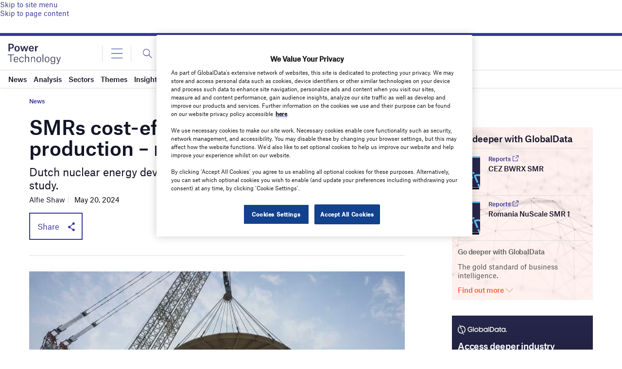

--- FILE ---
content_type: text/html; charset=utf-8
request_url: https://www.google.com/recaptcha/api2/anchor?ar=1&k=6LcqBjQUAAAAAOm0OoVcGhdeuwRaYeG44rfzGqtv&co=aHR0cHM6Ly93d3cucG93ZXItdGVjaG5vbG9neS5jb206NDQz&hl=en&v=PoyoqOPhxBO7pBk68S4YbpHZ&size=normal&anchor-ms=20000&execute-ms=30000&cb=m37te1qntbi6
body_size: 49336
content:
<!DOCTYPE HTML><html dir="ltr" lang="en"><head><meta http-equiv="Content-Type" content="text/html; charset=UTF-8">
<meta http-equiv="X-UA-Compatible" content="IE=edge">
<title>reCAPTCHA</title>
<style type="text/css">
/* cyrillic-ext */
@font-face {
  font-family: 'Roboto';
  font-style: normal;
  font-weight: 400;
  font-stretch: 100%;
  src: url(//fonts.gstatic.com/s/roboto/v48/KFO7CnqEu92Fr1ME7kSn66aGLdTylUAMa3GUBHMdazTgWw.woff2) format('woff2');
  unicode-range: U+0460-052F, U+1C80-1C8A, U+20B4, U+2DE0-2DFF, U+A640-A69F, U+FE2E-FE2F;
}
/* cyrillic */
@font-face {
  font-family: 'Roboto';
  font-style: normal;
  font-weight: 400;
  font-stretch: 100%;
  src: url(//fonts.gstatic.com/s/roboto/v48/KFO7CnqEu92Fr1ME7kSn66aGLdTylUAMa3iUBHMdazTgWw.woff2) format('woff2');
  unicode-range: U+0301, U+0400-045F, U+0490-0491, U+04B0-04B1, U+2116;
}
/* greek-ext */
@font-face {
  font-family: 'Roboto';
  font-style: normal;
  font-weight: 400;
  font-stretch: 100%;
  src: url(//fonts.gstatic.com/s/roboto/v48/KFO7CnqEu92Fr1ME7kSn66aGLdTylUAMa3CUBHMdazTgWw.woff2) format('woff2');
  unicode-range: U+1F00-1FFF;
}
/* greek */
@font-face {
  font-family: 'Roboto';
  font-style: normal;
  font-weight: 400;
  font-stretch: 100%;
  src: url(//fonts.gstatic.com/s/roboto/v48/KFO7CnqEu92Fr1ME7kSn66aGLdTylUAMa3-UBHMdazTgWw.woff2) format('woff2');
  unicode-range: U+0370-0377, U+037A-037F, U+0384-038A, U+038C, U+038E-03A1, U+03A3-03FF;
}
/* math */
@font-face {
  font-family: 'Roboto';
  font-style: normal;
  font-weight: 400;
  font-stretch: 100%;
  src: url(//fonts.gstatic.com/s/roboto/v48/KFO7CnqEu92Fr1ME7kSn66aGLdTylUAMawCUBHMdazTgWw.woff2) format('woff2');
  unicode-range: U+0302-0303, U+0305, U+0307-0308, U+0310, U+0312, U+0315, U+031A, U+0326-0327, U+032C, U+032F-0330, U+0332-0333, U+0338, U+033A, U+0346, U+034D, U+0391-03A1, U+03A3-03A9, U+03B1-03C9, U+03D1, U+03D5-03D6, U+03F0-03F1, U+03F4-03F5, U+2016-2017, U+2034-2038, U+203C, U+2040, U+2043, U+2047, U+2050, U+2057, U+205F, U+2070-2071, U+2074-208E, U+2090-209C, U+20D0-20DC, U+20E1, U+20E5-20EF, U+2100-2112, U+2114-2115, U+2117-2121, U+2123-214F, U+2190, U+2192, U+2194-21AE, U+21B0-21E5, U+21F1-21F2, U+21F4-2211, U+2213-2214, U+2216-22FF, U+2308-230B, U+2310, U+2319, U+231C-2321, U+2336-237A, U+237C, U+2395, U+239B-23B7, U+23D0, U+23DC-23E1, U+2474-2475, U+25AF, U+25B3, U+25B7, U+25BD, U+25C1, U+25CA, U+25CC, U+25FB, U+266D-266F, U+27C0-27FF, U+2900-2AFF, U+2B0E-2B11, U+2B30-2B4C, U+2BFE, U+3030, U+FF5B, U+FF5D, U+1D400-1D7FF, U+1EE00-1EEFF;
}
/* symbols */
@font-face {
  font-family: 'Roboto';
  font-style: normal;
  font-weight: 400;
  font-stretch: 100%;
  src: url(//fonts.gstatic.com/s/roboto/v48/KFO7CnqEu92Fr1ME7kSn66aGLdTylUAMaxKUBHMdazTgWw.woff2) format('woff2');
  unicode-range: U+0001-000C, U+000E-001F, U+007F-009F, U+20DD-20E0, U+20E2-20E4, U+2150-218F, U+2190, U+2192, U+2194-2199, U+21AF, U+21E6-21F0, U+21F3, U+2218-2219, U+2299, U+22C4-22C6, U+2300-243F, U+2440-244A, U+2460-24FF, U+25A0-27BF, U+2800-28FF, U+2921-2922, U+2981, U+29BF, U+29EB, U+2B00-2BFF, U+4DC0-4DFF, U+FFF9-FFFB, U+10140-1018E, U+10190-1019C, U+101A0, U+101D0-101FD, U+102E0-102FB, U+10E60-10E7E, U+1D2C0-1D2D3, U+1D2E0-1D37F, U+1F000-1F0FF, U+1F100-1F1AD, U+1F1E6-1F1FF, U+1F30D-1F30F, U+1F315, U+1F31C, U+1F31E, U+1F320-1F32C, U+1F336, U+1F378, U+1F37D, U+1F382, U+1F393-1F39F, U+1F3A7-1F3A8, U+1F3AC-1F3AF, U+1F3C2, U+1F3C4-1F3C6, U+1F3CA-1F3CE, U+1F3D4-1F3E0, U+1F3ED, U+1F3F1-1F3F3, U+1F3F5-1F3F7, U+1F408, U+1F415, U+1F41F, U+1F426, U+1F43F, U+1F441-1F442, U+1F444, U+1F446-1F449, U+1F44C-1F44E, U+1F453, U+1F46A, U+1F47D, U+1F4A3, U+1F4B0, U+1F4B3, U+1F4B9, U+1F4BB, U+1F4BF, U+1F4C8-1F4CB, U+1F4D6, U+1F4DA, U+1F4DF, U+1F4E3-1F4E6, U+1F4EA-1F4ED, U+1F4F7, U+1F4F9-1F4FB, U+1F4FD-1F4FE, U+1F503, U+1F507-1F50B, U+1F50D, U+1F512-1F513, U+1F53E-1F54A, U+1F54F-1F5FA, U+1F610, U+1F650-1F67F, U+1F687, U+1F68D, U+1F691, U+1F694, U+1F698, U+1F6AD, U+1F6B2, U+1F6B9-1F6BA, U+1F6BC, U+1F6C6-1F6CF, U+1F6D3-1F6D7, U+1F6E0-1F6EA, U+1F6F0-1F6F3, U+1F6F7-1F6FC, U+1F700-1F7FF, U+1F800-1F80B, U+1F810-1F847, U+1F850-1F859, U+1F860-1F887, U+1F890-1F8AD, U+1F8B0-1F8BB, U+1F8C0-1F8C1, U+1F900-1F90B, U+1F93B, U+1F946, U+1F984, U+1F996, U+1F9E9, U+1FA00-1FA6F, U+1FA70-1FA7C, U+1FA80-1FA89, U+1FA8F-1FAC6, U+1FACE-1FADC, U+1FADF-1FAE9, U+1FAF0-1FAF8, U+1FB00-1FBFF;
}
/* vietnamese */
@font-face {
  font-family: 'Roboto';
  font-style: normal;
  font-weight: 400;
  font-stretch: 100%;
  src: url(//fonts.gstatic.com/s/roboto/v48/KFO7CnqEu92Fr1ME7kSn66aGLdTylUAMa3OUBHMdazTgWw.woff2) format('woff2');
  unicode-range: U+0102-0103, U+0110-0111, U+0128-0129, U+0168-0169, U+01A0-01A1, U+01AF-01B0, U+0300-0301, U+0303-0304, U+0308-0309, U+0323, U+0329, U+1EA0-1EF9, U+20AB;
}
/* latin-ext */
@font-face {
  font-family: 'Roboto';
  font-style: normal;
  font-weight: 400;
  font-stretch: 100%;
  src: url(//fonts.gstatic.com/s/roboto/v48/KFO7CnqEu92Fr1ME7kSn66aGLdTylUAMa3KUBHMdazTgWw.woff2) format('woff2');
  unicode-range: U+0100-02BA, U+02BD-02C5, U+02C7-02CC, U+02CE-02D7, U+02DD-02FF, U+0304, U+0308, U+0329, U+1D00-1DBF, U+1E00-1E9F, U+1EF2-1EFF, U+2020, U+20A0-20AB, U+20AD-20C0, U+2113, U+2C60-2C7F, U+A720-A7FF;
}
/* latin */
@font-face {
  font-family: 'Roboto';
  font-style: normal;
  font-weight: 400;
  font-stretch: 100%;
  src: url(//fonts.gstatic.com/s/roboto/v48/KFO7CnqEu92Fr1ME7kSn66aGLdTylUAMa3yUBHMdazQ.woff2) format('woff2');
  unicode-range: U+0000-00FF, U+0131, U+0152-0153, U+02BB-02BC, U+02C6, U+02DA, U+02DC, U+0304, U+0308, U+0329, U+2000-206F, U+20AC, U+2122, U+2191, U+2193, U+2212, U+2215, U+FEFF, U+FFFD;
}
/* cyrillic-ext */
@font-face {
  font-family: 'Roboto';
  font-style: normal;
  font-weight: 500;
  font-stretch: 100%;
  src: url(//fonts.gstatic.com/s/roboto/v48/KFO7CnqEu92Fr1ME7kSn66aGLdTylUAMa3GUBHMdazTgWw.woff2) format('woff2');
  unicode-range: U+0460-052F, U+1C80-1C8A, U+20B4, U+2DE0-2DFF, U+A640-A69F, U+FE2E-FE2F;
}
/* cyrillic */
@font-face {
  font-family: 'Roboto';
  font-style: normal;
  font-weight: 500;
  font-stretch: 100%;
  src: url(//fonts.gstatic.com/s/roboto/v48/KFO7CnqEu92Fr1ME7kSn66aGLdTylUAMa3iUBHMdazTgWw.woff2) format('woff2');
  unicode-range: U+0301, U+0400-045F, U+0490-0491, U+04B0-04B1, U+2116;
}
/* greek-ext */
@font-face {
  font-family: 'Roboto';
  font-style: normal;
  font-weight: 500;
  font-stretch: 100%;
  src: url(//fonts.gstatic.com/s/roboto/v48/KFO7CnqEu92Fr1ME7kSn66aGLdTylUAMa3CUBHMdazTgWw.woff2) format('woff2');
  unicode-range: U+1F00-1FFF;
}
/* greek */
@font-face {
  font-family: 'Roboto';
  font-style: normal;
  font-weight: 500;
  font-stretch: 100%;
  src: url(//fonts.gstatic.com/s/roboto/v48/KFO7CnqEu92Fr1ME7kSn66aGLdTylUAMa3-UBHMdazTgWw.woff2) format('woff2');
  unicode-range: U+0370-0377, U+037A-037F, U+0384-038A, U+038C, U+038E-03A1, U+03A3-03FF;
}
/* math */
@font-face {
  font-family: 'Roboto';
  font-style: normal;
  font-weight: 500;
  font-stretch: 100%;
  src: url(//fonts.gstatic.com/s/roboto/v48/KFO7CnqEu92Fr1ME7kSn66aGLdTylUAMawCUBHMdazTgWw.woff2) format('woff2');
  unicode-range: U+0302-0303, U+0305, U+0307-0308, U+0310, U+0312, U+0315, U+031A, U+0326-0327, U+032C, U+032F-0330, U+0332-0333, U+0338, U+033A, U+0346, U+034D, U+0391-03A1, U+03A3-03A9, U+03B1-03C9, U+03D1, U+03D5-03D6, U+03F0-03F1, U+03F4-03F5, U+2016-2017, U+2034-2038, U+203C, U+2040, U+2043, U+2047, U+2050, U+2057, U+205F, U+2070-2071, U+2074-208E, U+2090-209C, U+20D0-20DC, U+20E1, U+20E5-20EF, U+2100-2112, U+2114-2115, U+2117-2121, U+2123-214F, U+2190, U+2192, U+2194-21AE, U+21B0-21E5, U+21F1-21F2, U+21F4-2211, U+2213-2214, U+2216-22FF, U+2308-230B, U+2310, U+2319, U+231C-2321, U+2336-237A, U+237C, U+2395, U+239B-23B7, U+23D0, U+23DC-23E1, U+2474-2475, U+25AF, U+25B3, U+25B7, U+25BD, U+25C1, U+25CA, U+25CC, U+25FB, U+266D-266F, U+27C0-27FF, U+2900-2AFF, U+2B0E-2B11, U+2B30-2B4C, U+2BFE, U+3030, U+FF5B, U+FF5D, U+1D400-1D7FF, U+1EE00-1EEFF;
}
/* symbols */
@font-face {
  font-family: 'Roboto';
  font-style: normal;
  font-weight: 500;
  font-stretch: 100%;
  src: url(//fonts.gstatic.com/s/roboto/v48/KFO7CnqEu92Fr1ME7kSn66aGLdTylUAMaxKUBHMdazTgWw.woff2) format('woff2');
  unicode-range: U+0001-000C, U+000E-001F, U+007F-009F, U+20DD-20E0, U+20E2-20E4, U+2150-218F, U+2190, U+2192, U+2194-2199, U+21AF, U+21E6-21F0, U+21F3, U+2218-2219, U+2299, U+22C4-22C6, U+2300-243F, U+2440-244A, U+2460-24FF, U+25A0-27BF, U+2800-28FF, U+2921-2922, U+2981, U+29BF, U+29EB, U+2B00-2BFF, U+4DC0-4DFF, U+FFF9-FFFB, U+10140-1018E, U+10190-1019C, U+101A0, U+101D0-101FD, U+102E0-102FB, U+10E60-10E7E, U+1D2C0-1D2D3, U+1D2E0-1D37F, U+1F000-1F0FF, U+1F100-1F1AD, U+1F1E6-1F1FF, U+1F30D-1F30F, U+1F315, U+1F31C, U+1F31E, U+1F320-1F32C, U+1F336, U+1F378, U+1F37D, U+1F382, U+1F393-1F39F, U+1F3A7-1F3A8, U+1F3AC-1F3AF, U+1F3C2, U+1F3C4-1F3C6, U+1F3CA-1F3CE, U+1F3D4-1F3E0, U+1F3ED, U+1F3F1-1F3F3, U+1F3F5-1F3F7, U+1F408, U+1F415, U+1F41F, U+1F426, U+1F43F, U+1F441-1F442, U+1F444, U+1F446-1F449, U+1F44C-1F44E, U+1F453, U+1F46A, U+1F47D, U+1F4A3, U+1F4B0, U+1F4B3, U+1F4B9, U+1F4BB, U+1F4BF, U+1F4C8-1F4CB, U+1F4D6, U+1F4DA, U+1F4DF, U+1F4E3-1F4E6, U+1F4EA-1F4ED, U+1F4F7, U+1F4F9-1F4FB, U+1F4FD-1F4FE, U+1F503, U+1F507-1F50B, U+1F50D, U+1F512-1F513, U+1F53E-1F54A, U+1F54F-1F5FA, U+1F610, U+1F650-1F67F, U+1F687, U+1F68D, U+1F691, U+1F694, U+1F698, U+1F6AD, U+1F6B2, U+1F6B9-1F6BA, U+1F6BC, U+1F6C6-1F6CF, U+1F6D3-1F6D7, U+1F6E0-1F6EA, U+1F6F0-1F6F3, U+1F6F7-1F6FC, U+1F700-1F7FF, U+1F800-1F80B, U+1F810-1F847, U+1F850-1F859, U+1F860-1F887, U+1F890-1F8AD, U+1F8B0-1F8BB, U+1F8C0-1F8C1, U+1F900-1F90B, U+1F93B, U+1F946, U+1F984, U+1F996, U+1F9E9, U+1FA00-1FA6F, U+1FA70-1FA7C, U+1FA80-1FA89, U+1FA8F-1FAC6, U+1FACE-1FADC, U+1FADF-1FAE9, U+1FAF0-1FAF8, U+1FB00-1FBFF;
}
/* vietnamese */
@font-face {
  font-family: 'Roboto';
  font-style: normal;
  font-weight: 500;
  font-stretch: 100%;
  src: url(//fonts.gstatic.com/s/roboto/v48/KFO7CnqEu92Fr1ME7kSn66aGLdTylUAMa3OUBHMdazTgWw.woff2) format('woff2');
  unicode-range: U+0102-0103, U+0110-0111, U+0128-0129, U+0168-0169, U+01A0-01A1, U+01AF-01B0, U+0300-0301, U+0303-0304, U+0308-0309, U+0323, U+0329, U+1EA0-1EF9, U+20AB;
}
/* latin-ext */
@font-face {
  font-family: 'Roboto';
  font-style: normal;
  font-weight: 500;
  font-stretch: 100%;
  src: url(//fonts.gstatic.com/s/roboto/v48/KFO7CnqEu92Fr1ME7kSn66aGLdTylUAMa3KUBHMdazTgWw.woff2) format('woff2');
  unicode-range: U+0100-02BA, U+02BD-02C5, U+02C7-02CC, U+02CE-02D7, U+02DD-02FF, U+0304, U+0308, U+0329, U+1D00-1DBF, U+1E00-1E9F, U+1EF2-1EFF, U+2020, U+20A0-20AB, U+20AD-20C0, U+2113, U+2C60-2C7F, U+A720-A7FF;
}
/* latin */
@font-face {
  font-family: 'Roboto';
  font-style: normal;
  font-weight: 500;
  font-stretch: 100%;
  src: url(//fonts.gstatic.com/s/roboto/v48/KFO7CnqEu92Fr1ME7kSn66aGLdTylUAMa3yUBHMdazQ.woff2) format('woff2');
  unicode-range: U+0000-00FF, U+0131, U+0152-0153, U+02BB-02BC, U+02C6, U+02DA, U+02DC, U+0304, U+0308, U+0329, U+2000-206F, U+20AC, U+2122, U+2191, U+2193, U+2212, U+2215, U+FEFF, U+FFFD;
}
/* cyrillic-ext */
@font-face {
  font-family: 'Roboto';
  font-style: normal;
  font-weight: 900;
  font-stretch: 100%;
  src: url(//fonts.gstatic.com/s/roboto/v48/KFO7CnqEu92Fr1ME7kSn66aGLdTylUAMa3GUBHMdazTgWw.woff2) format('woff2');
  unicode-range: U+0460-052F, U+1C80-1C8A, U+20B4, U+2DE0-2DFF, U+A640-A69F, U+FE2E-FE2F;
}
/* cyrillic */
@font-face {
  font-family: 'Roboto';
  font-style: normal;
  font-weight: 900;
  font-stretch: 100%;
  src: url(//fonts.gstatic.com/s/roboto/v48/KFO7CnqEu92Fr1ME7kSn66aGLdTylUAMa3iUBHMdazTgWw.woff2) format('woff2');
  unicode-range: U+0301, U+0400-045F, U+0490-0491, U+04B0-04B1, U+2116;
}
/* greek-ext */
@font-face {
  font-family: 'Roboto';
  font-style: normal;
  font-weight: 900;
  font-stretch: 100%;
  src: url(//fonts.gstatic.com/s/roboto/v48/KFO7CnqEu92Fr1ME7kSn66aGLdTylUAMa3CUBHMdazTgWw.woff2) format('woff2');
  unicode-range: U+1F00-1FFF;
}
/* greek */
@font-face {
  font-family: 'Roboto';
  font-style: normal;
  font-weight: 900;
  font-stretch: 100%;
  src: url(//fonts.gstatic.com/s/roboto/v48/KFO7CnqEu92Fr1ME7kSn66aGLdTylUAMa3-UBHMdazTgWw.woff2) format('woff2');
  unicode-range: U+0370-0377, U+037A-037F, U+0384-038A, U+038C, U+038E-03A1, U+03A3-03FF;
}
/* math */
@font-face {
  font-family: 'Roboto';
  font-style: normal;
  font-weight: 900;
  font-stretch: 100%;
  src: url(//fonts.gstatic.com/s/roboto/v48/KFO7CnqEu92Fr1ME7kSn66aGLdTylUAMawCUBHMdazTgWw.woff2) format('woff2');
  unicode-range: U+0302-0303, U+0305, U+0307-0308, U+0310, U+0312, U+0315, U+031A, U+0326-0327, U+032C, U+032F-0330, U+0332-0333, U+0338, U+033A, U+0346, U+034D, U+0391-03A1, U+03A3-03A9, U+03B1-03C9, U+03D1, U+03D5-03D6, U+03F0-03F1, U+03F4-03F5, U+2016-2017, U+2034-2038, U+203C, U+2040, U+2043, U+2047, U+2050, U+2057, U+205F, U+2070-2071, U+2074-208E, U+2090-209C, U+20D0-20DC, U+20E1, U+20E5-20EF, U+2100-2112, U+2114-2115, U+2117-2121, U+2123-214F, U+2190, U+2192, U+2194-21AE, U+21B0-21E5, U+21F1-21F2, U+21F4-2211, U+2213-2214, U+2216-22FF, U+2308-230B, U+2310, U+2319, U+231C-2321, U+2336-237A, U+237C, U+2395, U+239B-23B7, U+23D0, U+23DC-23E1, U+2474-2475, U+25AF, U+25B3, U+25B7, U+25BD, U+25C1, U+25CA, U+25CC, U+25FB, U+266D-266F, U+27C0-27FF, U+2900-2AFF, U+2B0E-2B11, U+2B30-2B4C, U+2BFE, U+3030, U+FF5B, U+FF5D, U+1D400-1D7FF, U+1EE00-1EEFF;
}
/* symbols */
@font-face {
  font-family: 'Roboto';
  font-style: normal;
  font-weight: 900;
  font-stretch: 100%;
  src: url(//fonts.gstatic.com/s/roboto/v48/KFO7CnqEu92Fr1ME7kSn66aGLdTylUAMaxKUBHMdazTgWw.woff2) format('woff2');
  unicode-range: U+0001-000C, U+000E-001F, U+007F-009F, U+20DD-20E0, U+20E2-20E4, U+2150-218F, U+2190, U+2192, U+2194-2199, U+21AF, U+21E6-21F0, U+21F3, U+2218-2219, U+2299, U+22C4-22C6, U+2300-243F, U+2440-244A, U+2460-24FF, U+25A0-27BF, U+2800-28FF, U+2921-2922, U+2981, U+29BF, U+29EB, U+2B00-2BFF, U+4DC0-4DFF, U+FFF9-FFFB, U+10140-1018E, U+10190-1019C, U+101A0, U+101D0-101FD, U+102E0-102FB, U+10E60-10E7E, U+1D2C0-1D2D3, U+1D2E0-1D37F, U+1F000-1F0FF, U+1F100-1F1AD, U+1F1E6-1F1FF, U+1F30D-1F30F, U+1F315, U+1F31C, U+1F31E, U+1F320-1F32C, U+1F336, U+1F378, U+1F37D, U+1F382, U+1F393-1F39F, U+1F3A7-1F3A8, U+1F3AC-1F3AF, U+1F3C2, U+1F3C4-1F3C6, U+1F3CA-1F3CE, U+1F3D4-1F3E0, U+1F3ED, U+1F3F1-1F3F3, U+1F3F5-1F3F7, U+1F408, U+1F415, U+1F41F, U+1F426, U+1F43F, U+1F441-1F442, U+1F444, U+1F446-1F449, U+1F44C-1F44E, U+1F453, U+1F46A, U+1F47D, U+1F4A3, U+1F4B0, U+1F4B3, U+1F4B9, U+1F4BB, U+1F4BF, U+1F4C8-1F4CB, U+1F4D6, U+1F4DA, U+1F4DF, U+1F4E3-1F4E6, U+1F4EA-1F4ED, U+1F4F7, U+1F4F9-1F4FB, U+1F4FD-1F4FE, U+1F503, U+1F507-1F50B, U+1F50D, U+1F512-1F513, U+1F53E-1F54A, U+1F54F-1F5FA, U+1F610, U+1F650-1F67F, U+1F687, U+1F68D, U+1F691, U+1F694, U+1F698, U+1F6AD, U+1F6B2, U+1F6B9-1F6BA, U+1F6BC, U+1F6C6-1F6CF, U+1F6D3-1F6D7, U+1F6E0-1F6EA, U+1F6F0-1F6F3, U+1F6F7-1F6FC, U+1F700-1F7FF, U+1F800-1F80B, U+1F810-1F847, U+1F850-1F859, U+1F860-1F887, U+1F890-1F8AD, U+1F8B0-1F8BB, U+1F8C0-1F8C1, U+1F900-1F90B, U+1F93B, U+1F946, U+1F984, U+1F996, U+1F9E9, U+1FA00-1FA6F, U+1FA70-1FA7C, U+1FA80-1FA89, U+1FA8F-1FAC6, U+1FACE-1FADC, U+1FADF-1FAE9, U+1FAF0-1FAF8, U+1FB00-1FBFF;
}
/* vietnamese */
@font-face {
  font-family: 'Roboto';
  font-style: normal;
  font-weight: 900;
  font-stretch: 100%;
  src: url(//fonts.gstatic.com/s/roboto/v48/KFO7CnqEu92Fr1ME7kSn66aGLdTylUAMa3OUBHMdazTgWw.woff2) format('woff2');
  unicode-range: U+0102-0103, U+0110-0111, U+0128-0129, U+0168-0169, U+01A0-01A1, U+01AF-01B0, U+0300-0301, U+0303-0304, U+0308-0309, U+0323, U+0329, U+1EA0-1EF9, U+20AB;
}
/* latin-ext */
@font-face {
  font-family: 'Roboto';
  font-style: normal;
  font-weight: 900;
  font-stretch: 100%;
  src: url(//fonts.gstatic.com/s/roboto/v48/KFO7CnqEu92Fr1ME7kSn66aGLdTylUAMa3KUBHMdazTgWw.woff2) format('woff2');
  unicode-range: U+0100-02BA, U+02BD-02C5, U+02C7-02CC, U+02CE-02D7, U+02DD-02FF, U+0304, U+0308, U+0329, U+1D00-1DBF, U+1E00-1E9F, U+1EF2-1EFF, U+2020, U+20A0-20AB, U+20AD-20C0, U+2113, U+2C60-2C7F, U+A720-A7FF;
}
/* latin */
@font-face {
  font-family: 'Roboto';
  font-style: normal;
  font-weight: 900;
  font-stretch: 100%;
  src: url(//fonts.gstatic.com/s/roboto/v48/KFO7CnqEu92Fr1ME7kSn66aGLdTylUAMa3yUBHMdazQ.woff2) format('woff2');
  unicode-range: U+0000-00FF, U+0131, U+0152-0153, U+02BB-02BC, U+02C6, U+02DA, U+02DC, U+0304, U+0308, U+0329, U+2000-206F, U+20AC, U+2122, U+2191, U+2193, U+2212, U+2215, U+FEFF, U+FFFD;
}

</style>
<link rel="stylesheet" type="text/css" href="https://www.gstatic.com/recaptcha/releases/PoyoqOPhxBO7pBk68S4YbpHZ/styles__ltr.css">
<script nonce="z0AH0t2Ib2LT33DQTB2TmQ" type="text/javascript">window['__recaptcha_api'] = 'https://www.google.com/recaptcha/api2/';</script>
<script type="text/javascript" src="https://www.gstatic.com/recaptcha/releases/PoyoqOPhxBO7pBk68S4YbpHZ/recaptcha__en.js" nonce="z0AH0t2Ib2LT33DQTB2TmQ">
      
    </script></head>
<body><div id="rc-anchor-alert" class="rc-anchor-alert"></div>
<input type="hidden" id="recaptcha-token" value="[base64]">
<script type="text/javascript" nonce="z0AH0t2Ib2LT33DQTB2TmQ">
      recaptcha.anchor.Main.init("[\x22ainput\x22,[\x22bgdata\x22,\x22\x22,\[base64]/[base64]/[base64]/[base64]/[base64]/[base64]/[base64]/[base64]/[base64]/[base64]\\u003d\x22,\[base64]\x22,\x22d8ObwqA4w69Zw73CscOow7zCg3BmRxvDp8OFdFlCRsKVw7c1KX/CisOPwrHClgVFw5YyfUkgwpwew7LCmMKOwq8OwrPCgcO3wrxIwp4iw6J8B1/DpBljIBFmw7Y/VFZaHMK7wpzDuhB5THUnwqLDpMK7Nw8mHkYJwovDtcKdw6bCmcOawrAGw7bDpcOZwptvaMKYw5HDqcKxwrbCgHBHw5jClMK4b8O/M8KXw7DDpcORecOTbDw7bArDoSoVw7IqwrbDk03DqAvCncOKw5TDkS3DscOccRXDqhtPwr4/O8O/HkTDqG/CgGtHIsOmFDbCkTtww4DCrS0Kw5HCmyXDoVtkwrhBfiQ3woEUwqpAWCDDl295dcOnw4EVwr/Dr8KEHMOyUsKlw5rDmsO2THBmw5XDp8K0w4NLw6DCs3PCpcOcw4lKwrBsw4/DosOow4kmQhfCpjgrwochw67DucOhwq0KNkpgwpRhw4PDnRbCusOqw4Y6wqxXwogYZcOdwrXCrFpPwq8jNGkpw5jDqXbCuxZ5w5sVw4rCiGXCvgbDlMOqw4pFJsOqw7jCqR8hKsOAw7Irw4J1X8KOWcKyw7dkcCMMwpUmwoIMExBiw5s2w6ZLwrgLw7AVBic8WyF/[base64]/CisOHdT7Crw8/FcKDDHjCp8O5w44EMcKfw5BIE8KPE8Kiw6jDtMKxwq7CssOxw4pGcMKIwqIWNSQaworCtMOXHAJdejZ5wpUPwoV8YcKGWsKSw49zEsKKwrM9w5hRwpbCsmgGw6Vow74VIXomwpbCsERwSsOhw7Jew74Lw7VsacOHw5jDvsK/w4A8W8ORM0PDrDnDs8ORwqbDgk/CqHfDs8KTw6TCgQHDui/DrQXDssKLwqLChcOdAsKvw7k/[base64]/[base64]/DpRIPw7jDui0Gwp0hwrLCl2k5wpsecMKOC8OTw4DDpA00w4vCtMKUVcOQwqdfw4YzwrrCogsjHlzCvXXCk8Kvw43Cp2TDhkwodwAtOcKtwq9qwo3CusKdwpnDl1nCiSImwrcfUsKSwrXDm8KZw5rCsQQ4w4BGMMKmwp/[base64]/Dr8K7w7oAT1gRw7FcwqkPV8OAAsOKwpTCm1nCrTrDh8OcUixpKMKcwq7CqcKlwqfDg8O3eW4eZF3Clw/[base64]/ComkGH8Kjw7XDvQLCh8OTeMK/E8KzwqwfwqoXflFTLnvDksORKmzDq8OSwoLCrMO5GmANccKRw5IpwqrClG11aiNNwpIJw6ErD1p4d8OWw5Jtc17CgmrCoAwjwqHDqsOyw5kRw77DrBxow6/ChsKbSMObPEUDcngnw5bDtT3DoVtMeyvDl8OgYsK7w74Bw6FXEcKBwpDDqSzDsU12w7YnWsObfMKZw6bCt35vwotRewLDt8K+w5TDsGfDiMOFwo17w4kULH/[base64]/wpnCuhDCksK0IMKiw7vDhX7Ct8KYwo4Iw4jDvxF2ZAsjTsOswoAzwrfCmsKVXcOowozCq8KdwrjCrcOKNjw/PsKXVsK/cgUMJ2/CsGlwwr0RS3bDmsKjMcOACsKYwqUkwrLCuRhxw47CiMKgSsOOBiDDisKLwpF4VwvCssKga3JgwqYiLsOFwr0Tw4/ChiHCp1LCgBXDrsOXI8KOwqvDrXvCjcK1wrfDmk1oNMKaBsK8w4fDhxXDjsKrf8KTw5TCt8KgLHd0wr7CqiDDnjrDvlZjdcK/U35pJcKYw7LCicKGOmLCiALDsCrCi8Kyw5dtwowaU8Ojw6zDlMO/w4smw4RLA8OQbGw2wrYhWnjDmcOKfMO0w5jCtkoPEgrDqCnDs8KYw7TCosOWwonDmBolw4DDo2/CpcOBw5QawofCvyFHDcKyHcKyw6PCqsOyLw/DrTNUw4/Co8KUwqhBwp7DvXbDkMOxVCkeCS4Aay03V8Klw6XDrF9SWMOfw6AYO8KwUmLChMOAwrvCoMOFwoRIASF6D3IpZxZ2TsOWw5I8EQzCisODVcOqw48/RX3DqCTCvlvDgcKPwo3DqFhheQ4Gw4J8CjjDjFhYwocjAMOsw6jDn1LCmcOCw6xnwpTCt8KwUMKCWUrCgMOUw5HDgcOycMOjw6HCucKJw4MHwqYawr90wozDjMOKwoo8w5LDt8OYwozCkDpVRMO5e8O+HFbDoHNIw6HCsGMTw4TDggVFwqkQw4fCsSbDrjt/N8KIw6lca8OwXcK5EsOTw6skw7zCkAXCusOYHkkaO3vDkEnCjQtwwoxQEMOoPERYacO8wpvCr0x1wr5gwpXCpCF3wqfCrjM3IT/[base64]/DhsKERMOvwqLDjT4cc3bCmTfDtnLCpQQ1UDzCscODwpgww6rDoMKEfBXCph5dNUnDucKcwobDihbDvcOBF1fDjMOLXl9Pw5NVw4fDscKPaVHCk8OzKTseUcK4GS7DmgfDgsO3C2/CmGwvKMKZwqjDm8K8fMOtwpzDqQZMw6B3wo1sTgfCssOgcMKzwqFgY20/[base64]/woPDpXbDt8OxfsKkw4sPC397EhHDmB9fwqHDqsO4LhXDnMKdHiR4HcOew5/DjMKAw5fCgDbCjcKRKVzClsKywp9Kwq3Co07Ch8OuAsK6wpQkOTIAwofCoEttR0PCkwk3TUMYw4I4wrbCg8O/w4YiKhEFFAwiwoHDo0DCmGc1M8KoADPCmsOSbgvCuijDrsKcWjd5esK1w53DgkVsw5PCmMOIKsOBw7nCssOCw5hHw7rCscKjQjbCpWlSwqzDr8OKw64dOyDDr8OfPcK3w4UVNcO0w4/CrcOWw67Dt8OeFsOpwrHDqMKrYgg1YCxtY3cIwqYqUShrBSE5D8K5bsObR3DDkMOfJBIFw5bDhjLClcKvIsOjAcK9wqDCtDk0TTZvw69gHcKcw7kHBMKMw4PDumbCiAYiw67Dil5Xw4JoC30fw47Cl8OcbDrDk8KdSsOoV8OhLsOxwrzDlifDksOiJcK9IR/Dt3/[base64]/[base64]/[base64]/Cqx1eXk3DtMOrwpspwpXDicO5wpg4wqoGPMKKw4HDi2rDh8OeworCucKqwohZwpRRWAXDkkpFwoJuwopmHyfDhHMxR8KoUTYuCBXDm8Khw6bDpmPCuMKNw41nG8KwKsK9wokTw5DDg8KFb8KSwrsTw486w5VEfCbDryFDwrU/w58twpHDu8OmNsOHw4XDiDd8w5M1RMOkTVTCnQt5w6ksK1l2wojCmmNIA8KvdMKFIMKiA8KRdEbChTbDmsOmN8KSJy3CjXHDgsKrN8OGw6NYccK9VMOXw7vCvcO/w5Q7e8OKw7bDnQPDgcOtw7jDjcK1Z2wsbl/Dr0LCvDAFIcOXAQHDssOyw6kValpewpHCpsOzYjDCnydbw53ClQtkc8KxdsOOw7hKwpBcUQkWwrrCpyvChsKCHWsJWxwmOG3ChMOmTnzDuRnCm1kSG8OywpHCo8KRHkpsw6tMwoPCuwhld1/CsxIowpJ7wqh/V3clc8Oewo/[base64]/[base64]/[base64]/XMOtAcOkHcOyw4FMwp3CosOgw5rCrcOMw7nDv8OrZMK3w7d+w6ZKGMOOw44NwofCkCYgQVVXw61VwqY2IgZ3T8OswoXCksKvw5bCjDHDjSwWL8O+V8OCVMOow53CjcOTdTXDkWpPIx/CoMO0asOIfD0FWcKsA3DCjMKDDsO6wo7DscKxG8K6wrHCunjDjnXCk0nCosKOw6vCicKPYHIsLWZKNBPChcOZw57Cr8KKwr/DjMOYTsKrPSl1HV8fwr4Af8OhAhzDlcKfwqs3w6PCtlpbwq3CusK0wrHCpBvDi8Opw4/DgMOzwrBgwqxiEMKrw4rDlcK1EcOKGsObw6zCtMOVOnPCmm/Cq0/CkcKWw79HPhlYDcOow78zNsKgwqPDk8O3YijDi8KPU8OVwpfCqMKzZMKbHDYsXhjCicOOZcO6Wx91w5/Cv3opZcOuSwBqworCmsOhaUbDnMK1w4RIZMOPRsOjw5V9w7hNPsObwpwzIRlVbw0tS1zCjcK2A8KDK3jDt8KvKMKKa3wCwoTCocOaX8KAZQ7DtsKdw5k9FcKKw7JWw6gYfDhHHsOmAWbColjCu8OZJsOyKS/[base64]/DkGMtBsKeUkbCu1EpwogZIWDDrQPChVTCp2HDm8Oew5LDpcO0w4rChiLDiDfDqMOTwrUeFsKzw5pnw6nDrmVzwq5sDQ3DuHjDpsKHwqQqDm7CnxTDgcKGZRrDvlgyBnEEwosqJ8KYwrLCoMOPbsKmFSFGRy0iw5xsw5/[base64]/DiMKnwovCqMKCXMKMDRF4FxE1TzhFR8KRE8Kyw5zCp8OVwpUQw5vCpcOowoV4bcKNUcOHbcOjw5Ukw4HCr8Onwr3DqMO5wp4CO27DumbCnMOTcV7CucKnw7fDhzbDu0bCoMO+wohyJsOzVMOew7/CgiTDjRlgwpvDg8KpZ8OLw7bDhsOTw4F+QMOTw5fDj8OMMMKIwp9ecMKWYw/DlMO7wpPCpDoQw5XDgMKRem/[base64]/[base64]/[base64]/XjjCmQFhwpAGHAF5w6fCicKNw4zCpEs3w4rDhcOkIyfCh8OSw6XDv8OrwofCnG3CuMK5dMO3V8KZwo3Ct8Kiw4TChMKww4nCosK+wrNlOSQywo/DnEbCjihnM8KUWsKRw4PCj8Ogw6cowp/[base64]/Cg8K4w4Nlw6t/w7ZUAMOiwoTCiCnDgh3CiCFBw6fDt2PDmcKrwpcVwrw5R8K8wqrDjsOgwppvw6U6w5jDhw3CsRtVTg7CkcOPw6/Cs8KYNcKaw5DDvXbDjMOrbcKDKHIiw47DtMOrMUg1VMKcXWkhwrQhwoc6wpsLTcOhElbCtsKaw78VUMKARDFyw4USwpzDpTN/[base64]/ZsKPwq7CnwDDvMOJwoHCsmVyNUsATWXDlRBdw6bDtHdTwoFZdH/ChsKpw47Do8OMd3/CqCHClMKmEMOSGTgywrzDsMKNwpvCtixtXsKwdMKDw4fCnm3CjAPDh1fCgSLCuSVWNMKbAgZdYjNtwoxsUMKPw4tjRMO8ZRU+KXfDkFbClMKnLAnCq1VBPcKyDnHDgMOrEELDpsO/[base64]/[base64]/wp1Nw49sC8OFYsO8w7t+ZC9ueR3Dl8OcYMOoaMKcTMO6w6QbwqwFwpnDi8O/[base64]/Cg8OfB8O7wrXCnzLCisOuw77Co8KxIEUywr7Cn8K3w75gwqd9GcKND8OJa8Oxw5YwwozDhRvDscOGQxHCu0nDtMKqejXDk8OtScOaw4PCuMOywp83wr4eQlbDosKlHAkTwpjCmw/[base64]/Dn1nCuD/[base64]/DvMOhwrHChl1Fw5zDpcKyw4XDrcO7dMOXY0DCrcKLwqLDhMOOw7ZawpnCsAMOV1Fzw5DDicO4JSsxF8K8w6N0TUDCssODLVjCjGRwwqM9wqdqw5xpMDAyw4nDhMKVYBjCrTkewq/DpRNZFMKyw6PCg8Orw6RGw4RpfMOhdSjCrWbDpHUVKMKfwoUBw47DtRJCw5kwRsKrw5bDvcOSLjzCv0diwrnDqV9uw6s0cR3DnHvChcKIwp3CjGvCuTDDjy18X8KUwq/CucKww5/Cuycaw4DDucO3fDvCjsOJw6bCtcOCbxUUwq/Cnw0WHVQLw53Dh8O9wovCsmJkB17DsDbDqMK1OsKFOF5xw7LDo8KmDsKDwpR+w61ew7DCjkrCu1gGMSzDtcKsX8Kow7Uew5fDpX7DpkU5wpDCpljCmMOoPXoWMxZiRm7DillWwqzDj03DlcONw6jCrjXDnsOiIMKqwo3CgsOtFMO7JRnDlzJxYMKwSR/Di8OOfcOfGsKIw4vDmMOIwqsPwpTCqVDCmDcoYHRYQEvDgVjDk8OPWsOMwr7Cm8KwwqTDl8Ozwpt1CgIWPgEGRmMYUsOawpDCt1LDqH0FwpRDw6DDosK3w484w7zCgMKObSsYw4cWZMKIXSHDo8OABsK2RzRMw6/DuwvDscK7fVU0BMO4wrbDojM1wrHDg8OVw7hQw6XCmgZTGsOuU8OXPzHDjMOzV1tHwrUZfcKqHmTDplxswotmwo8wwoFBZy/[base64]/[base64]/V8KNw7TDpQHDvl7CnB0Jw4xCwpDDjgjDv8KIcsKFwrnDisOVwrYJNEfDlyB0w5xywr9awqxSw4hJesKnIRPCnMOow6fCj8O5FUxxw6RxXm8Fw43DgmDDgSUPf8OLDELDqm/DrcKiwr3DtSAhw6XCjcKvw4kBT8K8wqvDgDXDjnbDuRAiwoTDn2zDgF8hXsOuOsOsw4jDnjvDjWXDsMK/[base64]/[base64]/ClFsbGV9/wrvCpHpVVm3DuhDDnsKFDMOeQU3DmFVxLMKawrDCriwLw7LClSvCqMORU8KiK1YIccKzwplEw5EgbMOQfcOmLijDqMKffGk0wq3CnmFREsO9w7fChMO2w5TDhcKCw494wo4/woVIw4ZKw47ChVtswox+FhrCrcO4XsOxwrFrw5nDsB5SwqtDw7vDnEHDqhzCp8OcwopGDsOBNsK3PCrCtcKvWsK+w6BYw6fCtBZMwr0GNEfDrRJ/[base64]/Ct8KmR3rChcKbD8KmLTvDjDcXOSnDv8OeQ3pTVMKbCWvDosKLK8OXew/[base64]/wqLDrC0kUcOmw4Bowp7CizDCm2dac2Vow5PDr8O7w7NGwpIlw5HDvMKWGxXDrMK7wpk0wpArEMOEbQ7CvsOcwrPCs8OJwoLDm3kqw5HCnQYywpAJRTTCjcOEBw5yeg45YsOGZMK4MEhnJcKWw4DDtzhew6l9Q2jDv21Aw4rDsn7Dh8KgDQU/w5nCgHd0wpHDuBljTXLDgizCrjHCmsO1wqjDpcO7cHjDii/DrcOoKWhow7PCumIBwpAyU8KLAcOPRlJcwr5cOMK5CmQBwpU/woLDpcKFJMO8cyvClCbCt1PDh0TDnsOKw6vDj8O9wp09GMOVAihdan8vHgvCuhnCg2vCvUfDkFgmLsKnWsK9wqzCggHDhU/Dj8KlaDXDpMKLIcOrwrrDhMKCVMOHV8KKw54HI2Unw5bDs3XDssOmw7XCnR7DpWDDjzEbw7bCm8Oaw5MkUMKQwrTCgx/DjsKKOyDCrcKMwqJmS2BEKcO/YFVgw6p9WsOQwrbCocK2D8KNw7fDpMK3wr7DgQo1w5Y0wp4Jw7HCgsO3bEjDh0DCucKlOg4swot5wo9/N8KkQyQ5woTCh8OBw7UVHgwIa8KRb8KZUMKGYgQVw717w7tEcMK7XMOkLcOjYcOMw7Zfw6rCt8Khw5/[base64]/[base64]/[base64]/LcKxD2Izw71AMMKawpUrw6/CmArCucKFIsKNwqbCnWLCpkfCoMKAPEtFwqVBViTCsWDDvBDCocKWHSR1w4LDk03CrsKEw4TDucKLIQcybcKDwr7CgyfCq8KhcHpEw5gowoDDlmPDjVtSJMOYwrrCs8OHZBjCg8K+b2rDicOzQnvClsOpQArChE8qb8K4SMOhwrfCtMKuwqLCsG/DqcKPwqxRe8OHw5RvwrnCkSbDrRXDgcOMRgjCnVnCucORMxbDjsKgw7fCo2BDIMOuZxHDo8KkfMO5cMKYw5AYwrlQwqnCgsK/[base64]/[base64]/DqCLDkQLCjsOJKFfCqMOyf2bDgMKTw4sDwp/CoDd+wobCsHjDkAjDmsOcw5rDqm8vw6nDgcODwq/[base64]/DkWhWw4F7wrLClsKowrtkJsOfw6XDscKnwpEvNsKmCcOJCV/[base64]/WMOowqzCoWzDjT7CtsO/OMKZwr/[base64]/PWTChkcDVG9hS8O8U8KjwowGI8OQwrbCgyhCw4bDpMO5w4bDhsOEwpXCqMKLKMKzBsO7wqJYQMKswpV4B8Ovw7XCjcKGf8OhwqUPJsKSwrNLwoXDjsKgBMOICHXDni8JasK+w6sdwqJ1w5pPw5JRwqvCoj1ZWcKyKMOowq8gwrnDlsO/DcKUVADDoMKqw5LCm8KvwpcDLsKJw4zDmQgmNcK+wqgAcEtWbcO6wo5WGDZAwr8ewrBVwpPDisKJw4NEw5Vdw7XDhz1pAcOjw4jClsKLw4PDsgnCn8KzMW4Mw7EEGcKkw4RQN1/CsUjCoFUBwqDCpSbDonLChsKBXsO1w6FRwrPDkXrCv3zDhcO4JSnDoMOtXMKcwp3DtXNyP27CocOQQ1XCo3Jpw6TDvcK4Y3zDmsOEwqcvwqsGYcOhKcKqSW7ChmnDlTwIw55WW13CusKKw7/[base64]/ChMOTTcKyw7LCpDDDgx0lVwvCsG8hdm/[base64]/DrzVSJxXCn8OLw5bDgsK2wqXCrnfDgcKpNDfClMKpwrgswrLDpmZhw6U6P8KqI8KmwrbDrsO/SxhWw6XDqVITbSdnYsKGw6ZebMOVwo7ClFrDmzYoR8OVFDvCgMOuw5DDjsKSwqfCo2dhej4AaAleIMKew5hYan7Dv8KCIcKpYibCqzPCvWrChcOEwq3Chg/DhcOEwqbCrsOHOMOxEcOSbkHCiWgeR8KYw47ClcK3wr3DpsOcw51gwqJ1w5XDgMK/QcK0wrTCnU/DuMOYelbDv8OHwr8ZPi3CncKgIMObLcKFwrnCj8KvexnCj2/CoMKnw7U0wpdRw7lRUmIvDDdzwoDCkjDDvidBEzxKw4JweQouQsOGB3oKwrUIN31awqQtLMKXb8KEZh7DsWDDlcKWw4fDnG/ChMOADjwpG3/CscK5w7PDrcK6W8O4IMONw53CpkbDpcKpWErCpcKCDsOzwr/DmsOYQgDDhTTDs2LDhsOXX8OpNMKLWMOuwroKG8O1wqrCvsOxWCHCgRMiwrPCsEl8woQBw4zDi8Kmw4ATdMOmwr/Dk2bDoEDDucORN2dRJMKrw6LDksOFS1V/w6TCtcK/[base64]/DrVXDuxjCkwVyIcOvIsKhVxTDiA3Dnl8iC8OQwoXDg8Klw7A3R8OkI8OtwrTCtMKQJEHDnMO/wpYNw49uw77CusOEbWzCtcO7K8O+w4nDh8K2w78ow6E0G3HCg8OGQXLClSTCmUYtakFxc8OGw6XCgWdyG1LDisKnCcOrHsOOLzkrUGUwD1DCt1LDjcKow7jChcKKwpNHw5nDhhHChQvDogTCvcO8w6/CqsOQwodvwr8QLRRrTmkMw7jDi3jCpw7CtCfCvMKvDSFiAHlowphcwpJXUMOdw4tUYGTCo8KUw6XCisKeQcO1bsKOw6/CmMK2wr3DtDTDl8O/[base64]/aE4bw4/DjsKnAsKew78SEH/CqsOOR8Oow6XCpsOFwqhMJsOhw7DCtcKyU8KrADvDqsOswq/ClQTDihjCnMKfwrvCnsORdsOUw5fCrcKBcHfCmHzDpgPDq8Ofwq1mwoXDvwQhw5xRwpNOO8OZwpDCpi/DmcKRIcKsLyMcPMKPHk/[base64]/woYww6hiw4wdJmzCjhTDl8KsfMO2w50vdsO6wpDCq8KCw6wswoQRQBI/[base64]/DvsKMw4fCtcOzLsKIw6TDmcOBw5Jnw6rCnMOzw4Qyw57CtcO0wqPDvxxawrDCvRnDmcKIA0fCtF3DjhLClCR3C8KxGGzDshJNw7Brw4BYwr3DqHkzwqNfwqnDt8Kew4dawprDpMK0ETFBJ8KvRMOkGMKMw4bCvlXCoQ3DhSERwr/CiU3DhxEYQsKRw7XDo8Kkw6PCksOkw4TCt8OeYcKBwqrDg3PDrC7Cr8OuZ8KFDMKjfyVqw77Du0nDr8OlJsO/YMK9eTQNaMOQRsOLXCrDkAl1HMKow6zDosOyw6TCsH4Cw6R1wrMKw7VmwpDDkBLDnzULw7XDhDjCgMOqTDcjw4F/w6EXwq0XFsKgwq8uPsK0wqfCmMKKWcKnQzVcw7HCpMKqLBprHXHCv8KWw6TCgSfCli3CvcKHYxPDkcOKwqjClCcyTMOlw7MJTHUXXsOlwqLDihTDtXwWwpULZcKDS2RowqbDvcOIaHs/Hi/[base64]/Ds2zDszh9w6nDtwTCmcKRwrQ6E8O+w5VQwqsdwqzDoMOvw4vDu8OcCcOJFlYHJ8K3fFgrf8KRw4bDuArCm8OLwpvCmMOsCBrCkk0vQsObbBPClcOHY8OpUE3Dp8OwccOcL8K8wpHDmgQdw7g9wrTDlMOYwq4uf1/DrMKswq4OHUtTw4lwTsOoNDzCrMO/[base64]/[base64]/[base64]/CisKOwq87woTDmUXDjHlrw6EkWBDDqMOFKMOxw7vDty9YbHB7AcKYYcKtCj/Cm8OHWcKpw5NHVcKpwpdKQsKtwq0PQFHDj8OQw5nCj8Olw7oGcT1NwovDoHE3S1LCoicCwrdIwr3CplJSwqMiNXdBwr0YwrjDnMKiw7/DhTN0wr4kCsKow5kVGcKgwpjChsKve8KAw7QhWnclw67DnsOHUxfChcKKw69Lw63DkExLwpxHbsO+wrTCq8O5f8K4IzzCkRdHdlDCkMKHA37Di2jDjsKgwq3Di8O7w7hBQD/DkmfCol9EwoQ5XsOaEsKiAx3CrcK4wq1Zw7VqdRbDsUPCpMO/DkxbQht4Og7CksOFwqV6w43ClMKLw59zJwJwOVsXIMO9DcOYwp5/e8KJwrodwopowrrDtwTDsSXDiMKCQGM+w6XCpStywoHDtsOAwo4Iw74CEMOqw70ZEsKcw51Hw6fDqsOXG8KWw7HDk8KVGcOGD8O9XcOQNizCrBHDliB/[base64]/RFTDnCghKnzCk8KDY1TDsyTDgmTCuG5dwp5ubznCuMOoWMKwwo7Ct8Kvw4LCnkE5LMKvSSPDjMKew7TCknLDngDClMOZQMO3V8K7w5Zwwo3ClAlBNnJnw6dtwo5EM3JkR3kkw5Qyw7kPwo/DuXVVHCvCmcOww71ww5URw4DCn8Kwwr3Dt8KNSMOKfR51w6Z9w7sAw6VMw7cnwovDkxrCnFDCscOQw5c6LQg6w7rDscKUbcK4Q38qw6wHGQVVEMOZZkQ4QcOEfcOpw5bDksOUVDnDlcO4Sy9kDHN+wq/[base64]/DjcKvwrHDmAsVR8Oae8K/w541ZyvCm8OfwpQ3PsKXdMOLOUXCjsKLw5Z9CmQURj/CqHzDosK2GiPDp0JUw4bDl2XDqxTClMKEV3LCu0XCvcKcFFIYwqd+w4c4RcOJJntyw7rCtV/CosKYc3PCskjCpBQJwqrCi2TDlsOkwonChQZaVsKVXMKtw71HQsK2w5s+DcKUwp3CmDJ8Yg01AmnDlyh/woY8aUQaUhJnw7Ejw6jCtDo0HMKdYQTCnn7Ci0/[base64]/wqDDpWxbMl/CinsLwqrDmEXDrsKvw6zCh34Xwo/ChyoSwqXCj8Oiwp/DtMKCbHbCksKGPTIjwq0xwrJhwo7Ck0zCvg/Dv35Gc8K1w48RVcKnwql/F3jCm8OXKhslMcKew5DCuRjCvC1MV21YwpfDq8O8OcKdw5tGwrEFwqgnw78/LMKmw6/CqMOSLA7CscOqwq3CgMOAOFnCmMOWwqfDpRHCkUDDp8OlGjgtRcOKw5NKworCsUXDtcODUMKkfzrCpWnDosKbYMObOhhWw5VHccOUwokkJcO9Ch4nwoLCj8OhwqBEw6wcTHnDhnEgwrjChMK9wo/[base64]/DoMO5w7PDlsKIB01Awr88w7XDtQJIw7keKRnCqSg6wpzDoGfCgS/DpcKAHWLDo8OEwo7DqMKzw5Q3aQoBw4oVN8OtfcOSHEDCvsOhwqrCosO9IsOgw6chR8OmwrLCp8Oww5pVBcKsecKkVhfCj8Oawr4Hw5JTw5jDin3ClsKfw6vCqT7CosKPw4XDlcOCYMOVaglHw5vCsE0WXsKkw4zDkcKPw5PChMK/e8KXw4DDlsKYAcOIwozDj8Kcw6DCsVoyWBQjw6vCrRXCjXkuw5hcHh5iwoQpQMOMwrQRwq/DicKhK8K7KCZNa0PChMOTLBp+WsKywq0jBMOXw6XDsU4hVcKGZsOIw6bDujPDjsOPw55MKcOLwo/DuSF/wqbCssOtwrgrAD8IQsOfcizCt1ciwogWw4XCiBXCqSDDisK3w41fwpPDu3XCicKWw6/CoQTDnMORQ8O1w4hPcTbCq8KNaxMqwplrw5bDn8KPw73DmcKrTMKgw5sCayzDh8KjX8K8O8KufcO+wq/CgS3CkcKWw7HDp3k9Kwkqw4NURS/[base64]/U8K2wq58wozCv8O3bXTCiHrDuA7CpcKowrrDtF1zdcOJM8O3B8KQwo5VwoTClhHDvMK7w5YkC8KNVcKCccKxU8KWw6dAw4MqwrhTd8Obwr/DhsKHw7sNwrLDncKiwrpKwrkdw6cXw4/Di0BOw5Mdw77DjcKWwpXCom7CnUTCuVHDoB/DssOpwpTDlsKSwrZDIyoaGEJ0by7Cix/[base64]/[base64]/DncKrKE7CocK+wqrDgkPDsDPCrxh8w6FVOsOwTsO9wq/ChRfClcOvw7BwTcKcwpbDqsKTQUgOworDslHCu8KowqpZwrkee8K1B8K7HsO9Sgk9wqJWJMKYwo/Cj07CujZWwpzCssKHFcO3w4YEZcOsSAIMw6Rrwp4rP8KyOcK0I8OeY0AhwrXCssOVYUVJeQ5NDj8BbXTDmlU6IMOlD8ONw7bDu8K2SD5LAcK/Mx99fsOKw7vCtRRSwrVJYg/CvEloWlTDrcOvw6rDoMKIEgzCjVRdZxbCn2PDmsKlP1zCp3I1w6fCocK8w5HDvTnCrBQ3wp7DrMKkw70zw6PDncO2JMOfBcOFw6bCkcOHGxhhEXrCrcO7CcOJwrY0D8KvCk3DlcK7LMKnLRzClU/[base64]/CvndIwoRFwrklb0HDjkIiLVpOwovDgMO/EsOwbHnDiMKAwpNrwoDDicOePMKmwq4lw5kWODERwolWSVXCrTPDpgjDiWnDrCTDnFFGw5fCpzHDlMOEw5LCuD/[base64]/Cvy9cIsKxw7nDg0UFNcOlfCLCq8OOw5bDtcKXLcOMZ8OvwrPCjTzDjANmBBHDocK/[base64]/DkDNMw4w9DCzDqxHDuk3CrUxtP0dIGcO4w7BbAcKKTiPDh8OJwp/[base64]/Cn8KjwrbCkwR3w4gMSCLDj8KFwrpLaiM0RGM6UlvDmcOXSggZXh13YcOROMOzDsKwVyjCrMOmFz/DicKOBcKtw6vDkiNaHxcNwqAhZ8O5wrnCiDZGB8KkaTfDjcOKwrx4w5YZKMO/IS/DpFzCohY2wqcPw4vDosOWw6XCpWc5AmV3UsOiBcO8KcOJw4PDhgFgwpDCgMOXWQgnU8OSa8OqwqHDn8OBHBfCtsKYw7cYw7wDWWLDhMKiYCbDpDUTw4vCnMKmQ8KfwrzCtm0nw7jDosK2BcO3LMOpwrkhdjrCvy1lNBsdwrzDrhkRGcODw7/CpgHCk8OSw6g3TBrCiG/CrcOBwr5IXHJswoEtUVjCpgLCmMOSUz4Vw5DDmA0HVQJbKkoHGBnDpxI+w4Z1w4weJ8Kmw4grQcOFTcO+wrplw4twXxhmw6XDgEFdw4hqLcOPwoYewoPCjA3CnxU0JMO7w6IXw6RUZ8KHwr3DmQrDrwjDkcKmw7nDtjxhXTYGwofDhBcTw5fCoBHConvCn1Q/wohVeMKQw7wewoFWw5oGAMOjw6PCh8KLwoJmdkbDgMOYMTYkJ8KOU8KmAFnDr8OhC8KNEiJfZMKJYUbCvMOdw7rDu8ODMyTDusO+w5XDgsKeIQl/wovCi1DDn0Zuw5wtJMKow7szwpMAWsKewqXCqQ7CqSIbwoHDqcKpDy7Dh8OJw4A2A8K5PGDDulzCscKjw77Dvh3DmcONfBrCmCPDuQh8V8KHw6MUw4lgw4guwqFlw6owUHVrHX5wX8Knw6jDrsOrbE/Cn2DCk8Ohw4xzwrjDlMKcKhjCjHV7fsObCcOVGS/[base64]/[base64]/DMO0VcKRdMKldFvCv3IwAGvCpsKSw65sR8OfwrPDoMO7Ni7Cjj7DhMKZBMO8woxWwofDt8O/w5zCgsK7U8KCwrTCv2AJY8OgwoHChMOPbFHDkhcRO8OKAUJlw47DgMOgTEHDqFotV8OlwolvbHNhdVvCj8Kmw6IGHcO/MSDCkSTDtMOOw5thwqFzwrjDvWLCtmwJwrbCpcKQwqNJEMKUZcOlGXXCo8KUJ1g1wrtGBHo2SULCp8KGwrArQE1FHcKEwrDCl3XDvsKHw7xZw7VtwrLDkMKcXxoQUcOQe0nCrBDCh8Oww41ZKFrCtMOBFGnDnMOwwr0zw68iwpVcIXDDscOoAsKTXsKMeHFCwq/DvW93MzfCjFwkDsKbDzJSwrfCqcKtMTDDiMK4F8KNw4bCusOgP8O7wo8cwq3DtsO5B8OLw47DlsKwfMK/LF7CnWLCgVAYCMKkw6/DrsKhw55mw50ZHMKZw5dkZS/DmgFzNsOQA8OAVBIXwrlfWsO3A8KiwovCkcKAw4d3bx7CvcO/wr/CmjLDrijDrMOTF8K9w77Dp2bDjVPDtGTChWgbwpIRRsOaw7TCq8O0w6QwwpjDosOLcQt+w4hMa8OtXWRbwpsEw7fDpVZwXVvCpxbChcKTw4dDRMO1wqQaw5cuw7/DpsKiAnFDwrXClmAyT8KzM8KiasKuwoPCq39ZPcK4wpDDr8OVPl9iw4fDtMO1woNgQ8OFw4vDtBk9amfDgzPDocKDw7Jpw5PDnsK9wrrDmwTDnEvCoALDpMOFwqgaw6BacsKtwoB8fD05eMKUJklNesO3wowMwqrCqgXDsy7DsFvCmQ\\u003d\\u003d\x22],null,[\x22conf\x22,null,\x226LcqBjQUAAAAAOm0OoVcGhdeuwRaYeG44rfzGqtv\x22,0,null,null,null,1,[21,125,63,73,95,87,41,43,42,83,102,105,109,121],[1017145,217],0,null,null,null,null,0,null,0,1,700,1,null,0,\[base64]/76lBhnEnQkZnOKMAhk\\u003d\x22,0,0,null,null,1,null,0,0,null,null,null,0],\x22https://www.power-technology.com:443\x22,null,[1,1,1],null,null,null,0,3600,[\x22https://www.google.com/intl/en/policies/privacy/\x22,\x22https://www.google.com/intl/en/policies/terms/\x22],\x22VXyJ0mL+QKSLjKNURi41Qi6uT5FhJdCrkq3TaqvE3UA\\u003d\x22,0,0,null,1,1768731626700,0,0,[60],null,[219,164,225,92,183],\x22RC-aEFEGMoGSjpdfQ\x22,null,null,null,null,null,\x220dAFcWeA5mR9riiBWsKVllcgq41sakm3KTLV7B34i6A8rKTMTZKLad_jaJekx_d6vAaOpWfkEc5s9CMHXVg4PUFaIVDFiyGbABpA\x22,1768814426606]");
    </script></body></html>

--- FILE ---
content_type: text/html; charset=utf-8
request_url: https://www.google.com/recaptcha/api2/aframe
body_size: -248
content:
<!DOCTYPE HTML><html><head><meta http-equiv="content-type" content="text/html; charset=UTF-8"></head><body><script nonce="FH4npCm_WtC7W4llSZ9CBg">/** Anti-fraud and anti-abuse applications only. See google.com/recaptcha */ try{var clients={'sodar':'https://pagead2.googlesyndication.com/pagead/sodar?'};window.addEventListener("message",function(a){try{if(a.source===window.parent){var b=JSON.parse(a.data);var c=clients[b['id']];if(c){var d=document.createElement('img');d.src=c+b['params']+'&rc='+(localStorage.getItem("rc::a")?sessionStorage.getItem("rc::b"):"");window.document.body.appendChild(d);sessionStorage.setItem("rc::e",parseInt(sessionStorage.getItem("rc::e")||0)+1);localStorage.setItem("rc::h",'1768728032450');}}}catch(b){}});window.parent.postMessage("_grecaptcha_ready", "*");}catch(b){}</script></body></html>